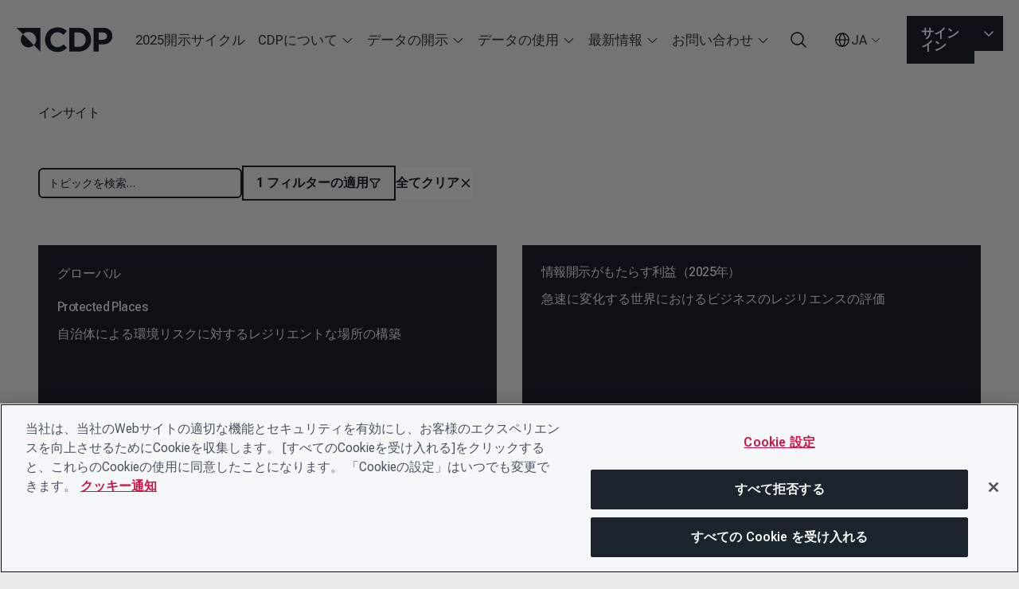

--- FILE ---
content_type: text/x-component
request_url: https://cdp.net/ja/insights/protected-places?_rsc=1xee2
body_size: 179
content:
0:["GyL_ujMLLHr4sQGqzc0bw",[["children",["locale","ja","d"],"children","insights","children",["slug","protected-places","d"],[["slug","protected-places","d"],{"children":["__PAGE__",{}]}],null,null]]]


--- FILE ---
content_type: text/x-component
request_url: https://cdp.net/ja/contact-us?_rsc=1xee2
body_size: 185
content:
0:["GyL_ujMLLHr4sQGqzc0bw",[["children",["locale","ja","d"],"children",["slug","contact-us","c"],[["slug","contact-us","c"],{"children":["__PAGE__",{}]}],null,null]]]


--- FILE ---
content_type: text/x-component
request_url: https://cdp.net/ja/disclosure-2025?_rsc=1xee2
body_size: 181
content:
0:["GyL_ujMLLHr4sQGqzc0bw",[["children",["locale","ja","d"],"children",["slug","disclosure-2025","c"],[["slug","disclosure-2025","c"],{"children":["__PAGE__",{}]}],null,null]]]


--- FILE ---
content_type: text/x-component
request_url: https://cdp.net/ja/insights/disclosure-dividend-2025?_rsc=1xee2
body_size: 162
content:
0:["GyL_ujMLLHr4sQGqzc0bw",[["children",["locale","ja","d"],"children","insights","children",["slug","disclosure-dividend-2025","d"],[["slug","disclosure-dividend-2025","d"],{"children":["__PAGE__",{}]}],null,null]]]
